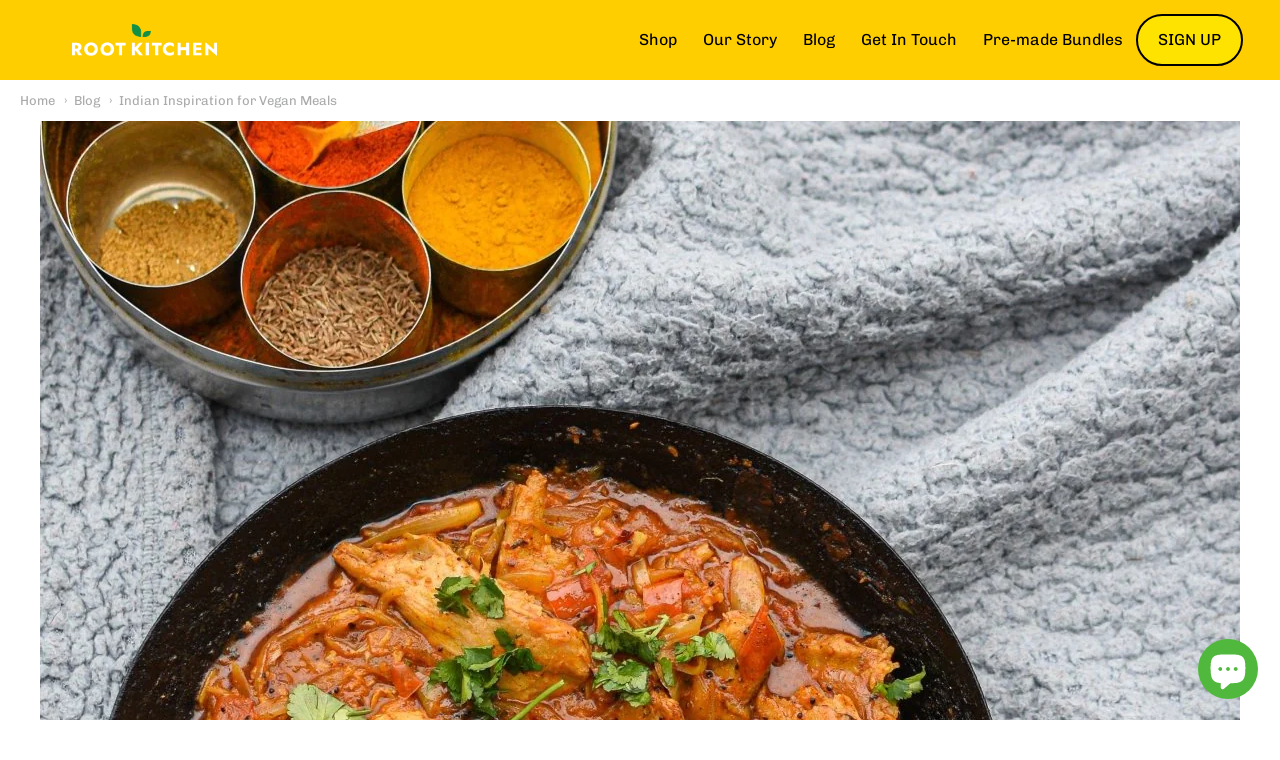

--- FILE ---
content_type: text/css
request_url: https://rootkitchen.uk/cdn/shop/t/21/assets/theme-custom.css?v=5672465212470772541700650101
body_size: 5155
content:
@font-face{font-family:Minion Std;src:url(//rootkitchen.uk/cdn/shop/t/21/assets/MinionStd-Black.eot?v=138527232735043324691689310430);src:url(//rootkitchen.uk/cdn/shop/t/21/assets/MinionStd-Black.eot?v=138527232735043324691689310430&#iefix) format("embedded-opentype"),url(//rootkitchen.uk/cdn/shop/t/21/assets/MinionStd-Black.woff2?v=149365664556101740351689310430) format("woff2"),url(//rootkitchen.uk/cdn/shop/t/21/assets/MinionStd-Black.woff?v=38083500550587065491689310430) format("woff"),url(/cdn/shop/files/MinionStd-Black.ttf) format("truetype");font-weight:900;font-style:normal}@font-face{font-family:Metropolis Extra;src:url(//rootkitchen.uk/cdn/shop/t/21/assets/Metropolis-ExtraBold.eot?v=122438781363283803451689310430);src:url(//rootkitchen.uk/cdn/shop/t/21/assets/Metropolis-ExtraBold.eot?v=122438781363283803451689310430&#iefix) format("embedded-opentype"),url(//rootkitchen.uk/cdn/shop/t/21/assets/Metropolis-ExtraBold.woff2?v=151862592675080213571689310430) format("woff2"),url(//rootkitchen.uk/cdn/shop/t/21/assets/Metropolis-ExtraBold.woff?v=70691876984607139941689310430) format("woff"),url(/cdn/shop/files/Metropolis-ExtraBold.ttf) format("truetype");font-weight:700;font-style:normal}.menu-sidebar-block select{background-repeat:no-repeat!important;background-position:right 12px center!important}.new-menu-wrapper{display:flex;width:100%;justify-content:space-between;flex-wrap:wrap}.menu-sidebar{width:calc(25% - 20px);height:fit-content}.new-menu-wrapper .menu-products-list{width:calc(75% - 20px)}.menu-products-list .collection-product .title{font-size:20px;font-weight:600;min-height:60px;font-family:TrashHand;display:flex;align-items:flex-start;justify-content:center;text-align:center}.new-menu-wrapper .collection-product .product-details{padding:.8333333333rem}.box-subtotal h3{margin-top:0;font-family:TrashHand;font-weight:600;font-size:30px}.meal-content{display:flex;align-items:center;justify-content:space-between}.new-menu-wrapper .ingredients,.collection-products .ingredients{min-height:150px}.new-menu-wrapper .ingredients ul,.collection-products .ingredients ul,.template-product .ingredients ul{padding:0}.template-blog .ingredients ul li,.new-menu-wrapper .ingredients ul li,.collection-products .ingredients ul li,.template-product .ingredients ul li{display:flex;font-size:14px;margin-bottom:8px;margin-right:0;list-style:none;max-width:100%}.template-blog .ingredients ul li p,.new-menu-wrapper .ingredients ul li p,.collection-products .ingredients ul li p,.template-product .ingredients ul li p{margin:0;width:calc(100% - 30px)}.template-blog .ingredients ul li img,.new-menu-wrapper .ingredients ul li img,.collection-products .ingredients ul li img,.template-product .ingredients ul li img{width:20px;height:20px;margin-right:10px}.collection-products .ingredients,.collection-products p.pro-description{text-align:left}.menu-sidebar select{padding:.5rem 2.125rem .5rem .75rem;font-size:14px;position:relative;z-index:9}.menu-sidebar input{font-size:14px;padding:.5rem .75rem}.meal-input-wrapper,.frequency-input-wrapper,.delivery-input-wrapper,.subscription-input-wrapper{display:none}.meal-input-wrapper.show,.frequency-input-wrapper.show,.delivery-input-wrapper.show,.subscription-input-wrapper.show{display:block;margin-bottom:15px;width:80%}.new-menu-wrapper article.item.collection-product{box-shadow:0 4px 4px #00000040}.new-menu-wrapper .menu-products-list .collection-product .product-details p.pro-description{min-height:125px;font-size:14px;line-height:18px;margin-bottom:10px}.new-menu-wrapper .menu-products-list button.add-to-box{background:#fc0!important;color:#000!important;font-size:18px!important;font-family:Grold-Regular;width:100%!important}.box-more-info{text-align:center;margin-top:12px}.new-menu-wrapper .more-info-button{font-family:Grold-Black;font-style:normal;font-size:18px;color:#c1c1c1;letter-spacing:.02em;text-transform:lowercase}#subscription-selector-wrapper .meal-content label span{color:#c1c1c1}#subscription-selector-wrapper .meal-content label span.selected{color:#000}.new-menu-wrapper .image-container,.new-menu-wrapper .title,.new-menu-wrapper .box-more-info a{cursor:pointer}.menu-sidebar .menu-sidebar-block .menu-sidebar-item .meal-content label{font-size:14px;text-transform:uppercase;padding-bottom:0}.menu-sidebar .menu-sidebar-block .menu-sidebar-item .meal-content>a{text-transform:uppercase;font-size:14px;color:#252525}.menu-sidebar .menu-sidebar-block .menu-sidebar-item{padding-bottom:5px}.menu-sidebar .menu-sidebar-block .menu-sidebar-item:last-child{padding-bottom:0}.menu-sidebar .menu-sidebar-block:after{content:"";position:absolute;right:40px;height:100%;width:1px;background-color:#000;top:0}.menu-sidebar .menu-sidebar-block{position:relative}.popup-overlay{position:fixed;width:100%;height:100%;top:0;left:0;background:#000c;z-index:999;overflow-y:auto;display:none}.popup-main-content img{display:block;width:100%}.popup-body{width:90%;margin:5% auto;position:relative;padding:20px;box-sizing:border-box;background:#fff}.pop-close{position:absolute;top:-1px;right:-1px;cursor:pointer;background:#000;color:#fff;padding:3px 12px}.image_size{cursor:pointer;text-decoration:underline}.popup-overlay .popup-body .ingredients ul li{list-style:none;display:flex}.popup-overlay .popup-body .ingredients ul li p{margin-bottom:0}.popup-overlay .popup-body .ingredients ul li img{width:32px;height:32px;margin-right:10px}.popup-overlay .popup-body .product-accordion-wrap .accordion-box{margin-bottom:10px}#close{background:transparent;border:none;text-align:right;font-size:45px;position:absolute;top:-10px;right:0;z-index:9}.product-scroll-block{margin-top:30px;text-align:center}.product-scroll-block .product-scoller{max-width:180px;height:45px;border-radius:40px;border:2px solid #ffcc00;margin:0 auto;position:relative}.product-scroll-block .product-scoller .progress-div{position:absolute;left:0;top:0;height:100%;background-color:#fc0;content:"";border-radius:40px}.product-scroll-block .product-scoller span.product-value-number{height:60px;width:60px;border-radius:50%;border:2px solid #ffffff;color:#fff;z-index:99;position:absolute;top:50%;left:0;transform:translate(-50%,-50%);display:flex;align-items:center;justify-content:center;background-color:#fc0}.product-scroll-block p,.mobile-sticky p{margin-bottom:10px;font-weight:600;text-align:center}.quantity-selector-block{margin-bottom:15px;display:none}.quantity-selector-block .Quantity_box{display:-webkit-flex;display:-ms-flexbox;display:flex;-webkit-flex-wrap:wrap;-ms-flex-wrap:wrap;flex-wrap:wrap;-webkit-flex-direction:row;-ms-flex-direction:row;flex-direction:row;-webkit-justify-content:flex-start;-ms-flex-pack:flex-start;justify-content:flex-start;align-items:center}.quantity-selector-block .Quantity_box span.qtyUpdate{width:55px;display:flex;align-items:center;justify-content:center;background-color:#fc0;color:#fff;height:60px;border-radius:5px;font-size:30px;cursor:pointer}.quantity-selector-block .Quantity_box input{width:calc(100% - 110px);height:60px;border:none;text-align:center}.quantity-selector-block input[type=number]::-webkit-inner-spin-button,.quantity-selector-block input[type=number]::-webkit-outer-spin-button{appearance:none;-moz-appearance:none;-webkit-appearance:none}#cart-total{font-size:20px;font-weight:400;margin-left:12px}.cart-block{margin-top:15px;text-align:center;display:none}#cart{background:#e63e52;border-color:#e63e52;cursor:pointer}.clear-cart-block{margin-top:15px;text-align:center;display:none}.clear-cart-block p{margin-bottom:10px}.qtyplus.disabled{pointer-events:none;opacity:.7}.cooking-box{display:-webkit-box;display:-webkit-flex;display:-ms-flexbox;display:flex;margin-bottom:20px}.cooking-box .book-content.microwave{margin-right:25px}.cooking-box .book-content img{width:50px}.cooking-box .book-content p{margin-bottom:0;text-align:center}.badges-block-section{width:70px;height:70px;position:absolute;z-index:9;top:10px;left:10px;display:flex;align-items:center;justify-content:center;background-color:#fffd01;border-radius:50%;transform:rotate(325deg);font-size:14px}.discount-text{font-family:Grold-Regular;font-size:24px;background:url(/cdn/shop/files/bg-texture.png);background-repeat:no-repeat;background-size:100% 100%;width:fit-content;background-position:center center;margin-left:auto}.mobile-sticky{display:none;width:100%;position:fixed;bottom:0;left:0;right:0;z-index:99999999;background:#fff;padding:15px;box-shadow:0 -6px 4px #0000001a}.template-page.bundle .collection-details .collection-title,.template-page.bundle .collection-details .collection-item-count,.template-page.bundle .collection-details .collection-meal-buttons{margin-bottom:12px}.collection-meal-buttons .meal-btn{border:none;background:#000;color:#fff;font-size:18px;padding:10px 12px;font-weight:600;letter-spacing:.04em;border-radius:4px}.bundle-title-wrap .title{font-weight:600;margin-bottom:0;display:flex;align-items:center;justify-content:center;font-family:DK-Magical-Brush-Regular!important}.bundle-collection_description{min-height:150px}.collection-products article.item.collection-product{text-align:center}.template-product .actions{max-width:400px}.template-product .actions .add-to-box{width:100%;text-transform:uppercase;font-weight:700;letter-spacing:.04em;height:56px;padding:12.9px 28px;font-size:18px;border-radius:4px;background-color:#000;border-color:#000;color:#fff}.template-product .actions .add-to-box:hover{background-color:#20926d;border-color:#20926d;color:#fff}.template-product .actions .add-to-box[disabled],.template-product .box-buy-button .box-button[disabled],.template-product .box-buy-button .box-button[disabled]:hover,.template-product .box-buy-button .box-button[disabled]:focus,.template-product .box-buy-button .box-button[disabled]:active,#shopify-section-sidebar .actions .add-to-box[disabled]{color:#00000040!important;background:#f5f5f5!important;border-color:#d9d9d9!important;text-shadow:none!important;box-shadow:none!important;cursor:not-allowed!important}.template-product .box-buy-button{height:56px;width:85%;display:none}.template-product .actions.in-cart .box-buy-button{display:block}.template-product .box-buy-button .box-buy-button-content{height:100%;display:-webkit-box;display:-webkit-flex;display:-ms-flexbox;display:flex;border-radius:4px;border:2px solid #111111;background-color:#fff}.template-product .box-buy-button .box-button,.template-product .box-buy-button .box-button:focus{line-height:52px;-webkit-flex:1 0 0px;-ms-flex:1 0 0px;flex:1 0 0px;background-color:#fff;line-height:0;border:none;font-size:24px;font-weight:700;height:auto;padding-top:0;padding-bottom:0;vertical-align:middle;border-radius:inherit}.template-product .box-buy-button .box-button:hover{color:#20926d}.template-product .box-buy-button .box-button span{vertical-align:middle;display:inline-block}.template-product .box-buy-button .box-button:first-of-type{border-top-right-radius:0;border-bottom-right-radius:0}.template-product .box-buy-button .box-button:last-of-type{border-top-left-radius:0;border-bottom-left-radius:0}.template-product .box-buy-button .prod-box-quantity{width:150px;text-align:center;font-size:20px;font-weight:700;line-height:56px;border-left:2px solid #111111;border-right:2px solid #111111}.template-cart .product-title p.text-color{color:#1e0803}.template-cart .checkout,.template-cart .custom_r_chekout{width:100%}.highlight-text{background:#000;color:#fee300;padding:0 2px}div[data-section-type=banner]{position:relative}div[data-section-type=banner] .banner-content{position:absolute;top:50%;left:80px;width:50%;transform:translateY(-50%)}div[data-section-type=banner] .banner-heading h2{font-size:84px;line-height:72px;margin-top:40px}div[data-section-type=banner] .banner-badge{width:fit-content;background:#fee300;padding:10px 15px;-webkit-box-shadow:8px 8px 0px 0px rgb(0 0 0 / 75%);-moz-box-shadow:8px 8px 0px 0px rgba(0,0,0,.75);box-shadow:8px 8px #0006}div[data-section-type=banner] .banner-badge p{margin:0;font-size:32px;font-weight:700}div[data-section-type=banner] .banner-button a.button,div[data-section-type=icon-with-text] .section-footer a.button,div[data-section-type=how-it-works] .section-footer a.button{color:#000;background:#fee300;border:none;border-radius:35px;font-size:35px;font-weight:700;font-family:DK-Magical-Brush-Regular;padding:10px 40px}div[data-section-type=icon-with-text] .section-header,div[data-section-type=how-it-works] .section-header{text-align:center;margin-bottom:60px}div[data-section-type=icon-with-text] .section-header .subheading,div[data-section-type=icon-with-text] .section-header .subtext{font-weight:700;font-size:25px;margin-bottom:10px}div[data-section-type=icon-with-text] .section-header .heading,div[data-section-type=how-it-works] .section-header .heading{font-weight:700;font-size:40px;margin-bottom:10px}div[data-section-type=icon-with-text] *{font-family:Metropolis Extra;font-weight:700}div[data-section-type=icon-with-text] .section-header .heading{font-size:80px;text-shadow:5px 5px 0px #ffe300;line-height:1}div[data-section-type=how-it-works] .section-header .section-content{max-width:480px;margin:20px auto 0}div[data-section-type=icon-with-text] .section-blocks{display:flex;align-items:flex-start;justify-content:center;column-gap:25px;margin-top:40px}div[data-section-type=icon-with-text] .section-footer,div[data-section-type=how-it-works] .section-footer{margin-top:40px;text-align:center}div[data-section-type=icon-with-text] .block-item{width:calc(16.66% - 10px)}div[data-section-type=icon-with-text] .icon-image-wrapper{height:180px;background:#fee300;margin:0 auto;display:flex;align-items:center;justify-content:center}div[data-section-type=icon-with-text] .icon-image{width:65px}div[data-section-type=icon-with-text] .icon-content{text-align:center;font-weight:700;margin-top:10px;font-size:16px;line-height:17px}div[data-section-type=icon-with-text] .truspilot-rating-badge{display:flex;align-items:center;justify-content:center;margin:60px 0 50px}div[data-section-type=icon-with-text] .truspilot-rating-badge .tp-logo{width:170px;margin-right:10px}div[data-section-type=icon-with-text] .truspilot-rating-badge .tp-stars{display:flex;align-items:center;justify-content:center}div[data-section-type=icon-with-text] .truspilot-rating-badge .tp-star{width:30px;margin-top:5px}div[data-section-type=icon-with-text] .truspilot-rating-badge .tp-star:not(:last-child){margin-right:5px}div[data-section-type=icon-with-text] .truspilot-rating-badge .tp-rating-text{margin-left:8px}div[data-section-type=icon-with-text] .truspilot-rating-badge .tp-rating-text p{margin:0;font-size:28px}div[data-section-type=how-it-works] .hiw-items-wrapper{display:flex;text-align:center;align-items:center;justify-content:space-between}.hiw-item{width:calc(33.33% - 30px);background-color:#fff;border:4px solid #78b546;border-radius:55px;padding:20px}.hiw-item .hiw-image-wrapper{margin-bottom:20px}.hiw-item .hiw-image-wrapper .image-container{max-width:inherit!important;width:140px}.hiw-item .hiw-image-wrapper .image-container .image-container-position{padding-top:0!important;height:170px}.hiw-item .hiw-image-wrapper .image-container .image-container-position img{object-fit:cover!important}.hiw-item .hiw-item-content p{margin-bottom:0;font-size:16px}.hiw-item .hiw-item-content p:first-child{font-size:30px;margin-bottom:10px}.testimonials-item{background-color:#ffe300}.testimonials-item .image-with-text-section-inner-text{padding:20px}.testimonials-item .image-with-text-section-inner-text .image-with-text-section-inner-text-text{font-family:Minion Std;font-size:30px}.newsletter-content h2.newsletter-heading.lhxt{font-size:62px;margin-bottom:20px}.newsletter-content p{margin-bottom:0;font-family:DK-Magical-Brush-Regular;font-size:22px}.newsletter-content .column-narrow{padding:40px 0!important}.newsletter-content .contact-form .newsletter-form.table{max-width:500px;margin:0 auto;border:3px solid #000000;border-radius:30px;padding:5px}.newsletter-content .contact-form .newsletter-form.table input[type=email]{border:none;background-color:transparent;font-family:DK-Magical-Brush-Regular;color:#000}.newsletter-content .contact-form .newsletter-form.table input[type=email]::placeholder{font-family:DK-Magical-Brush-Regular;color:#000}.newsletter-content .contact-form .newsletter-form.table .cell button{background-color:#ffe300;border-radius:30px!important;border:none;font-family:DK-Magical-Brush-Regular;color:#000}.newsletter-content{padding:20px 0}div#app-upper-header .shop-identity-tagline{width:20%;min-width:20%!important}div#app-upper-header .account-session-links{width:80%;min-width:80%;display:flex;justify-content:flex-end}#app-header #app-upper-header.logo-center .account-session-links .header-main-navigation-section div#app-lower-header{position:inherit;top:inherit;z-index:99}#app-header #app-upper-header.logo-center .account-session-links .header-main-navigation-section div#app-lower-header nav.menu>ul{display:flex;justify-content:flex-end}#app-header #app-upper-header .account-session-links .header-main-navigation-section{width:calc(100% - 100px)}div#app-upper-header .account-session-links .header-icon-section{min-width:100px;display:flex;align-items:center}.header-button-block a{background-color:#fee200;padding:12px 20px;border:2px solid #000000;border-radius:40px;text-transform:uppercase;color:#000!important}.gallery-items-wrapper .gallery-item .image-container{margin:10px}.section-spacing{padding:60px 0}#shopify-section-box-builder-section p{margin:0;font-family:Grold-Regular}div[data-section-type=box-builder-banner]{position:relative;font-family:Grold-Regular}div[data-section-type=box-builder-banner] .image-container .image-container-position img{object-position:bottom center}div[data-section-type=box-builder-banner] .image-container .image-container-position:after{content:"";display:block;position:absolute;top:0;left:0;bottom:0;right:0;height:100%;width:100%;background:#0006;font-family:Grold-Regular}div[data-section-type=box-builder-banner] .banner-content{position:absolute;top:50%;left:50%;transform:translate(-50%,-50%);width:100%;text-align:center;font-family:Grold-Regular}#shopify-section-box-builder-section .block-header .heading{font-size:50px;letter-spacing:2px;line-height:2.5;font-family:Grold-Regular}#shopify-section-box-builder-section .block-header .subheading{font-size:30px;letter-spacing:2px;line-height:2.5;font-family:Grold-Regular}div[data-section-type=box-builder-section] div#subscription-block-wrapper{margin-top:50px;background-color:#fff;font-family:Grold-Regular}div[data-section-type=box-builder-section] .subscription-blocks{display:flex;align-items:center;justify-content:space-evenly;font-family:Grold-Regular}div[data-section-type=box-builder-section] .subscription-blocks .subscription-item{max-width:500px;width:calc(50% - 20px);border-radius:1px;border:2px solid #000000;padding:30px 15px;z-index:99;background-color:#fff;font-family:Grold-Regular}div[data-section-type=box-builder-section] .subscription-blocks .subscription-item.selected{border:2px solid #ffcc00;position:relative}div[data-section-type=box-builder-section] .subscription-blocks .subscription-item.selected:after{content:"";width:0;height:0;border-left:45px solid transparent;border-right:45px solid transparent;border-top:45px solid #ffcc00;position:absolute;bottom:-45px;left:50%;right:auto;transform:translate(-50%);font-family:Grold-Regular}div[data-section-type=box-builder-section] .block-header{font-family:Grold-Regular;text-align:center;margin:30px 0}div[data-section-type=box-builder-section] .block-header .subheading,div[data-section-type=box-builder-section] .block-header .heading{font-family:Grold-Regular;margin:0}div[data-section-type=box-builder-section] .subscription-header,div[data-section-type=box-builder-section] .onetime-header{font-family:Grold-Regular;display:flex;flex-direction:column;align-items:center;justify-content:center;max-width:400px;width:100%;margin:0 auto;padding:30px 0 10px;border-radius:1px}div[data-section-type=box-builder-section] .subscription-item.selected .subscription-header,div[data-section-type=box-builder-section] .subscription-item.selected .onetime-header{background-color:#fc0;font-family:Grold-Regular}div[data-section-type=box-builder-section] .subscription-header p.h2,div[data-section-type=box-builder-section] .onetime-header p.h2{font-family:Grold-Regular;font-size:52px;letter-spacing:2px;line-height:2}div[data-section-type=box-builder-section] .subscription-content,div[data-section-type=box-builder-section] .onetime-content{font-size:18px;font-family:Grold-Regular;letter-spacing:1px;line-height:1.5;text-align:center;margin:30px 0}div[data-section-type=box-builder-section] .subscription-footer,div[data-section-type=box-builder-section] .onetime-footer{display:flex;justify-content:center;align-items:center}div[data-section-type=box-builder-section] .subscription-footer .delivery-block-label,div[data-section-type=box-builder-section] .onetime-footer .delivery-block-label{border-radius:10px;border:2px solid #000000;font-size:32px;font-family:Grold-Regular;letter-spacing:1px;display:flex;align-items:center;justify-content:center;padding:15px 32px}div[data-section-type=box-builder-section] .subscription-footer input[type=radio]:checked+label,div[data-section-type=box-builder-section] .onetime-footer input[type=radio]:checked+label{border:2px solid #ffcc00;background-color:#fc0}div[data-section-type=box-builder-section] .subscription-footer svg,div[data-section-type=box-builder-section] .onetime-footer svg{display:none;width:24px;height:24px;margin-left:10px}div[data-section-type=box-builder-section] .icon-image{width:65px}div[data-section-type=box-builder-section] .new-menu-wrapper{display:flex;width:100%;justify-content:space-between;flex-wrap:wrap;margin-top:30px}div[data-section-type=box-builder-section] .frequencies,div[data-section-type=box-builder-section] .meals-count_wrapper{font-family:Grold-Regular;display:flex;justify-content:space-evenly;flex-wrap:wrap}div[data-section-type=box-builder-section] .new-menu-wrapper .menu-products-list{width:100%;font-family:Grold-Regular}#shopify-section-box-builder-section input[type=radio]{display:none}#frequency-block-wrapper .frequency-item{width:15%}div[data-section-type=box-builder-section] div#frequency-block-wrapper{margin-top:25px;background-color:#fc0;font-family:Grold-Regular}#frequency-block-wrapper .frequency-item.disabled label{color:#b3b3b3;border:3px solid #b3b3b3}#frequency-block-wrapper .frequency-item label{font-family:Grold-Regular;display:flex;flex-direction:column;align-items:center;justify-content:center;width:100%;height:170px;border-radius:1px;border:3px solid #000000}#frequency-block-wrapper .frequency-item input[type=radio]:checked+label,#meals_count-block-wrapper .meals-count_item input[type=radio]:checked+label{background-color:#fff;border:1px solid #ffcc00}#frequency-block-wrapper .frequency-item span{font-family:Grold-Black;font-size:24px;letter-spacing:1px;line-height:2;color:#000;text-align:center;text-transform:uppercase}#frequency-block-wrapper .frequency-item.disabled span{color:#b3b3b3}#frequency-block-wrapper .frequency-item span.frequency{padding:5px 25px;border-radius:20px;background-color:#228b22;font-size:28px;color:#fff;display:flex;align-items:center;justify-content:center;font-family:inherit}#frequency-block-wrapper .frequency-item.disabled span.frequency{background-color:#b3b3b3}#meals_count-block-wrapper .meals-count_wrapper .meals-count_item{width:calc(20% - 50px);z-index:9}#meals_count-block-wrapper .meals-count_wrapper .meal-count-label{width:165px;background-color:#fc0;height:145px;display:flex;flex-direction:column;align-items:center;justify-content:center;border:2px solid #000;border-radius:1%;font-family:Grold-Regular;margin:0 auto}#meals_count-block-wrapper .meals-count_item.disabled .meal-count-label{border:2px solid #b3b3b3}#meals_count-block-wrapper .meals-count_wrapper .meal-count-number{font-size:60px;margin-bottom:10px;line-height:50px}#meals_count-block-wrapper .meals-count_wrapper .meal-count-content{font-size:20px;line-height:1;text-align:center}#meals_count-block-wrapper .meals-count_item.disabled .meal-count-number,#meals_count-block-wrapper .meals-count_item.disabled .meal-count-content{color:#b3b3b3}#meals_count-block-wrapper .meals-count_item.selected{border-radius:10px;width:195px;border:4px solid #ffcc00;padding:15px 10px}#meals_count-block-wrapper .meals-count_item.selected .box-price{display:flex;flex-direction:column;justify-content:center}#meals_count-block-wrapper .box-price{display:none;text-align:center}#meals_count-block-wrapper .meals-count_item.selected .box-price span.onetime-price,#meals_count-block-wrapper .meals-count_item.selected .box-price span.subscription-price{display:none}#meals_count-block-wrapper .meals-count_item.selected .box-price.onetime span.onetime-price,#meals_count-block-wrapper .meals-count_item.selected .box-price.subscription span.subscription-price{display:flex;align-items:center;justify-content:center;flex-direction:column}#meals_count-block-wrapper .box-price .box-price-text{font-size:20px}#meals_count-block-wrapper .meals-count_item.selected .box-price span.onetime-price span.onetime-off-price{font-size:35px;font-weight:500}#meals_count-block-wrapper .box-price .onetime-price,#meals_count-block-wrapper .box-price .subscription-price{display:block;font-size:45px;background:url(/cdn/shop/files/bg-texture.png);background-repeat:no-repeat;background-size:100% 70%;background-position:center 5px}#meals_count-block-wrapper .box-price span.renewal-price{font-size:12px;text-transform:uppercase;letter-spacing:-.2px}.trustpilot-badge-rating{width:180px;margin-top:30px}.newsletter-icon{width:100px;margin:0 auto}.__ck_pop-smart-bar-container .__ck_pop-smart{padding:0!important}.__ck_pop-smart-bar-container .__ck_pop-smart p{font-size:16px!important}.eapps-instagram-feed-container .eapps-instagram-feed-title-container{display:none}div[data-section-type=rich-text] h2{margin:0}div[data-section-type=rich-text] .richtext-icon{width:40px;margin:0 auto}div[data-section-type=rich-text] a{background:#ffe300;font-family:Grold-Black;color:#000}div#trustpilot-widget-trustbox-0-wrapper{display:none}.banner-image .image-container .image-container-position{padding:0!important;min-height:450px}div[data-section-type=box-builder-banner] .banner-content .banner-heading{position:relative}div[data-section-type=box-builder-banner] .banner-content .banner-heading h2{z-index:9;position:relative;font-size:40px}div[data-section-type=box-builder-banner] .banner-content .banner-heading:after{background-image:url(/cdn/shop/files/bg-texture.png);background-repeat:no-repeat;background-size:450px;background-position:center;content:"";width:450px;height:100px;position:absolute;top:50%;left:50%;transform:translate(-50%,-50%)}div[data-section-type=box-builder-section] .builder-box-item{padding:60px 0;margin:40px 0;border-top:1px solid #C6C6C6;position:relative}div[data-section-type=box-builder-section] .builder-box-item:after{background-repeat:no-repeat;background-size:450px;background-position:center;content:"";width:450px;height:100px;position:absolute}div[data-section-type=box-builder-section] .builder-box-item:before{background-repeat:no-repeat;position:absolute;content:""}div[data-section-type=box-builder-section] .builder-box-item.subscription-block-wrapper:after{background-image:url(/cdn/shop/files/Group_8.png?v=1678300904);top:0;right:15%;width:258px;height:312px;background-size:300px}div[data-section-type=box-builder-section] .builder-box-item.subscription-block-wrapper:before{background-image:url(/cdn/shop/files/bee-hive.svg?v=1669442521);left:2%;bottom:0%;width:457px;height:432px;background-size:457px}div[data-section-type=box-builder-section] .builder-box-item.frequency-block-wrapper:after{background-image:url(/cdn/shop/files/time_1.png?v=1678300904);top:35px;right:73%;width:350px;height:360px;background-size:110px}div[data-section-type=box-builder-section] .builder-box-item.meals_count-block-wrapper:after{background-image:url(/cdn/shop/files/box_1.png?v=1678300904);bottom:37px;left:77%;width:380px;height:460px;background-size:70px}.template-index .hiw-item .hiw-image-wrapper .image-container .image-container-position img{object-fit:contain!important}.box-builder .product-scroll-block .product-scoller{border:2px solid #ffcc00}.box-builder .product-scroll-block .product-scoller .progress-div,.box-builder .product-scroll-block .product-scoller span.product-value-number{background-color:#fc0}#app-header #app-upper-header .menu-icon-search-form{position:absolute;right:10px}#app-header #app-upper-header .menu-icon-search-form .menu{color:#000}.box-builder #app-header{position:relative}.box-builder #app-header #app-upper-header{padding-top:0;position:absolute;top:0;left:0;z-index:9;width:100%;background:transparent}.box-builder #app-header #app-lower-header{background:transparent}.box-builder #app-header #app-lower-header .menu a.level-1-link{color:#fff}.sticky-buttons-group{display:flex;width:100%;align-items:center;justify-content:center;font-family:Grold-Regular}.sticky-buttons-group .cart-block{margin-left:10px}.template-page #app-header #app-upper-header .menu-icon-search-form .menu{color:#fff}@media screen and (min-width: 768px){.menu-sidebar{height:fit-content;position:sticky;top:70px}}@media screen and (max-width: 1024px){.new-menu-wrapper .menu-products-list article.item.collection-product{width:calc(50% - 10px);margin:10px 0}.new-menu-wrapper .menu-products-list .small-item-grid-1{display:flex;flex-wrap:wrap;justify-content:space-between}}@media screen and (max-width: 768px){div[data-section-type=box-builder-section] .subscription-header p.h2,div[data-section-type=box-builder-section] .onetime-header p.h2{font-size:35px;font-family:Grold-Regular}div[data-section-type=box-builder-section] .subscription-content,div[data-section-type=box-builder-section] .onetime-content{font-family:Grold-Regular;font-size:18px;margin:20px 0}#shopify-section-box-builder-section .block-header .heading{font-family:Grold-Regular;font-size:40px;letter-spacing:2px;line-height:1.5}#meals_count-block-wrapper .meals-count_wrapper .meals-count_item{width:calc(33% - 20px);margin:10px 0}.popup-body{width:95%}.menu-sidebar{width:100%;margin-bottom:40px}.new-menu-wrapper .menu-products-list{width:100%}.menu-products-list .collection-product .title,.new-menu-wrapper .ingredients,.new-menu-wrapper .menu-products-list .collection-product .product-details p.pro-description{min-height:inherit}.new-menu-wrapper .menu-products-list .collection-product .product-details p.pro-description{margin-bottom:20px}.mobile-sticky{text-align:center}.mobile-sticky p{font-size:14px}.mobile-sticky .product-scroll-block{margin-top:0;width:100%}.mobile-sticky .product-scroll-block .product-scoller{height:30px;font-size:14px}.mobile-sticky .product-scroll-block .product-scoller span.product-value-number{height:40px;width:40px}.mobile-sticky .cart-block{width:100%;margin-top:0}#frequency-block-wrapper .frequency-item{width:calc(33.33% - 20px);margin:10px}div[data-section-type=box-builder-banner] .banner-content .banner-heading h2{font-size:30px;font-family:Grold-Regular}div[data-section-type=box-builder-banner] .banner-content .banner-heading:after{font-family:Grold-Regular;background-size:300px;width:300px;height:70px}div[data-section-type=how-it-works] .hiw-items-wrapper{flex-wrap:wrap}.hiw-item{width:calc(100% - 75px);margin:20px auto}[data-section-type=gallery-carousel]{display:none}div[data-section-type=banner] .banner-content{position:relative;top:-30px;left:0;transform:none;width:100%}div[data-section-type=icon-with-text] .section-blocks{flex-wrap:wrap}div[data-section-type=icon-with-text] .block-item{width:calc(33.3% - 20px)}div[data-section-type=how-it-works]{position:relative}div[data-section-type=how-it-works]:after{position:absolute;top:-75px;height:450px;content:"";width:100%;background-color:#ffe300;clip-path:polygon(0 0,100% 12%,100% 88%,0% 100%)}div[data-section-type=how-it-works] .section-header{position:relative;z-index:9;margin-bottom:20px}div[data-section-type=how-it-works] .hiw-items-wrapper{z-index:99;position:relative}.testimonials-wrapper .testimonials-item .image-with-text-section-inner-text{padding:20px!important}.testimonials-item .image-with-text-section-inner-text .image-with-text-section-inner-text-text{font-family:Minion Std;font-size:20px}div[data-section-type=box-builder-section] .builder-box-item.subscription-block-wrapper:after{width:180px;height:225px;background-size:180px}div[data-section-type=box-builder-section] .builder-box-item.subscription-block-wrapper:before{width:340px;height:325px;background-size:340px}div[data-section-type=box-builder-section] .builder-box-item.frequency-block-wrapper:after{width:250px;height:256px;background-size:250px}div[data-section-type=box-builder-section] .builder-box-item.meals_count-block-wrapper:after{width:280px;height:345px;background-size:280px}iframe#dummy-chat-button-iframe{bottom:70px!important;right:0!important}.clear-cart-block{margin-top:0}.box-builder .mobile-sticky .cart-block{width:auto}}@media screen and (max-width: 575px){#meals_count-block-wrapper .box-price .onetime-price,#meals_count-block-wrapper .box-price .subscription-price{font-size:30px}#meals_count-block-wrapper .meals-count_wrapper .meal-count-number{font-size:50px}#meals_count-block-wrapper .meals-count_wrapper .meal-count-content{font-size:16px}#meals_count-block-wrapper .meals-count_wrapper .meal-count-label{width:120px;height:120px}div[data-section-type=box-builder-section] .subscription-blocks{flex-wrap:wrap}div[data-section-type=box-builder-section] .subscription-blocks .subscription-item{width:100%;margin:25px 0}div[data-section-type=icon-with-text] .section-blocks{column-gap:15px}div[data-section-type=icon-with-text] .icon-content{font-size:14px}div[data-section-type=box-builder-section] .subscription-header p.h2,div[data-section-type=box-builder-section] .onetime-header p.h2{font-size:25px}div[data-section-type=box-builder-section] .subscription-content,div[data-section-type=box-builder-section] .onetime-content{font-size:16px}div[data-section-type=box-builder-section] .subscription-footer .delivery-block-label,div[data-section-type=box-builder-section] .onetime-footer .delivery-block-label{font-size:22px}#shopify-section-box-builder-section .block-header .heading{font-family:Grold-Regular;font-size:30px;letter-spacing:2px;line-height:1.2}#shopify-section-box-builder-section .block-header .subheading{font-family:Grold-Regular;font-size:25px;letter-spacing:2px;line-height:2}#frequency-block-wrapper .frequency-item{width:calc(50% - 10px);margin:5px}#meals_count-block-wrapper .meals-count_wrapper .meals-count_item{width:calc(50% - 20px);margin:10px 0}div[data-section-type=box-builder-section] .subscription-blocks .subscription-item{padding:30px 10px}div[data-section-type=banner] .banner-heading h2{font-family:Grold-Regular;font-size:50px;line-height:50px;margin-top:40px;text-align:center}div[data-section-type=banner] .banner-content .banner-button{text-align:center}div[data-section-type=banner] .banner-badge{-webkit-box-shadow:3px 4px #000000;-moz-box-shadow:3px 4px #000000;box-shadow:3px 4px #000;margin:0 auto;border-radius:40px}div[data-section-type=banner] .banner-badge p{margin:0;font-size:25px;font-weight:700}div[data-section-type=icon-with-text] .block-item{width:calc(33.3% - 17px);margin:10px 0}.newsletter-content h2.newsletter-heading.lhxt{font-size:40px}.newsletter-content p{font-size:16px}.hiw-item{width:calc(100% - 40px);margin:20px auto}#shopify-section-1599747005886 .newsletter-content{padding-left:1.5rem;padding-right:1.5rem}div[data-section-type=icon-with-text] .icon-image-wrapper{height:140px}}@media screen and (max-width: 480px){.new-menu-wrapper .menu-products-list article.item.collection-product{width:100%;margin:15px 0}.banner-image .image-container .image-container-position{min-height:300px}div[data-section-type=box-builder-section] .subscription-blocks .subscription-item{width:100%;margin:20px 0}}
/*# sourceMappingURL=/cdn/shop/t/21/assets/theme-custom.css.map?v=5672465212470772541700650101 */


--- FILE ---
content_type: text/css
request_url: https://rootkitchen.uk/cdn/shop/t/21/assets/fonts.css?v=42107506461986416341768303513
body_size: 151
content:
@font-face{font-family:Chivo;font-weight:400;font-style:normal;src:url(//rootkitchen.uk/cdn/fonts/chivo/chivo_n4.059fadbbf52d9f02350103459eb216e4b24c4661.woff2) format("woff2"),url(//rootkitchen.uk/cdn/fonts/chivo/chivo_n4.f2f8fca8b7ff9f510fa7f09ffe5448b3504bccf5.woff) format("woff")}@font-face{font-family:Chivo;font-weight:700;font-style:normal;src:url(//rootkitchen.uk/cdn/fonts/chivo/chivo_n7.4d81c6f06c2ff78ed42169d6ec4aefa6d5cb0ff0.woff2) format("woff2"),url(//rootkitchen.uk/cdn/fonts/chivo/chivo_n7.a0e879417e089c259360eefc0ac3a3c8ea4e2830.woff) format("woff")}@font-face{font-family:Chivo;font-weight:400;font-style:italic;src:url(//rootkitchen.uk/cdn/fonts/chivo/chivo_i4.95e9c0ba514943a715970b2897b31bdfdc9132b8.woff2) format("woff2"),url(//rootkitchen.uk/cdn/fonts/chivo/chivo_i4.31da6515f3970f86ac14321ace1609bd161f315f.woff) format("woff")}@font-face{font-family:Chivo;font-weight:700;font-style:italic;src:url(//rootkitchen.uk/cdn/fonts/chivo/chivo_i7.0e5a75162c3ca7258edd3d59adf64e0fd118a226.woff2) format("woff2"),url(//rootkitchen.uk/cdn/fonts/chivo/chivo_i7.f9fd944b04861b64efaebd9de502668b4b566567.woff) format("woff")}#app-header #app-upper-header .shop-identity-tagline .name{font-family:Chivo,sans-serif;font-size:32px;font-weight:400;font-style:normal}@font-face{font-family:Chivo;font-weight:400;font-style:normal;src:url(//rootkitchen.uk/cdn/fonts/chivo/chivo_n4.059fadbbf52d9f02350103459eb216e4b24c4661.woff2) format("woff2"),url(//rootkitchen.uk/cdn/fonts/chivo/chivo_n4.f2f8fca8b7ff9f510fa7f09ffe5448b3504bccf5.woff) format("woff")}@font-face{font-family:Chivo;font-weight:700;font-style:normal;src:url(//rootkitchen.uk/cdn/fonts/chivo/chivo_n7.4d81c6f06c2ff78ed42169d6ec4aefa6d5cb0ff0.woff2) format("woff2"),url(//rootkitchen.uk/cdn/fonts/chivo/chivo_n7.a0e879417e089c259360eefc0ac3a3c8ea4e2830.woff) format("woff")}@font-face{font-family:Chivo;font-weight:400;font-style:italic;src:url(//rootkitchen.uk/cdn/fonts/chivo/chivo_i4.95e9c0ba514943a715970b2897b31bdfdc9132b8.woff2) format("woff2"),url(//rootkitchen.uk/cdn/fonts/chivo/chivo_i4.31da6515f3970f86ac14321ace1609bd161f315f.woff) format("woff")}@font-face{font-family:Chivo;font-weight:700;font-style:italic;src:url(//rootkitchen.uk/cdn/fonts/chivo/chivo_i7.0e5a75162c3ca7258edd3d59adf64e0fd118a226.woff2) format("woff2"),url(//rootkitchen.uk/cdn/fonts/chivo/chivo_i7.f9fd944b04861b64efaebd9de502668b4b566567.woff) format("woff")}#app-header #app-lower-header .menu{font-family:Chivo,sans-serif;font-size:16px;font-weight:400;font-style:normal}#app-header #app-lower-header .menu ul.level-1 li.level-1 .submenu{font-size:16px}#slide-side-menu .menu{font-family:Chivo,sans-serif}@font-face{font-family:Jost;font-weight:400;font-style:normal;src:url(//rootkitchen.uk/cdn/fonts/jost/jost_n4.d47a1b6347ce4a4c9f437608011273009d91f2b7.woff2) format("woff2"),url(//rootkitchen.uk/cdn/fonts/jost/jost_n4.791c46290e672b3f85c3d1c651ef2efa3819eadd.woff) format("woff")}@font-face{font-family:Jost;font-weight:700;font-style:normal;src:url(//rootkitchen.uk/cdn/fonts/jost/jost_n7.921dc18c13fa0b0c94c5e2517ffe06139c3615a3.woff2) format("woff2"),url(//rootkitchen.uk/cdn/fonts/jost/jost_n7.cbfc16c98c1e195f46c536e775e4e959c5f2f22b.woff) format("woff")}@font-face{font-family:Jost;font-weight:400;font-style:italic;src:url(//rootkitchen.uk/cdn/fonts/jost/jost_i4.b690098389649750ada222b9763d55796c5283a5.woff2) format("woff2"),url(//rootkitchen.uk/cdn/fonts/jost/jost_i4.fd766415a47e50b9e391ae7ec04e2ae25e7e28b0.woff) format("woff")}@font-face{font-family:Jost;font-weight:700;font-style:italic;src:url(//rootkitchen.uk/cdn/fonts/jost/jost_i7.d8201b854e41e19d7ed9b1a31fe4fe71deea6d3f.woff2) format("woff2"),url(//rootkitchen.uk/cdn/fonts/jost/jost_i7.eae515c34e26b6c853efddc3fc0c552e0de63757.woff) format("woff")}h1,h2,h3,h4,h5,h6,.heading{font-family:Jost,sans-serif;font-weight:400;font-style:normal}@font-face{font-family:Chivo;font-weight:400;font-style:normal;src:url(//rootkitchen.uk/cdn/fonts/chivo/chivo_n4.059fadbbf52d9f02350103459eb216e4b24c4661.woff2) format("woff2"),url(//rootkitchen.uk/cdn/fonts/chivo/chivo_n4.f2f8fca8b7ff9f510fa7f09ffe5448b3504bccf5.woff) format("woff")}@font-face{font-family:Chivo;font-weight:700;font-style:normal;src:url(//rootkitchen.uk/cdn/fonts/chivo/chivo_n7.4d81c6f06c2ff78ed42169d6ec4aefa6d5cb0ff0.woff2) format("woff2"),url(//rootkitchen.uk/cdn/fonts/chivo/chivo_n7.a0e879417e089c259360eefc0ac3a3c8ea4e2830.woff) format("woff")}@font-face{font-family:Chivo;font-weight:400;font-style:italic;src:url(//rootkitchen.uk/cdn/fonts/chivo/chivo_i4.95e9c0ba514943a715970b2897b31bdfdc9132b8.woff2) format("woff2"),url(//rootkitchen.uk/cdn/fonts/chivo/chivo_i4.31da6515f3970f86ac14321ace1609bd161f315f.woff) format("woff")}@font-face{font-family:Chivo;font-weight:700;font-style:italic;src:url(//rootkitchen.uk/cdn/fonts/chivo/chivo_i7.0e5a75162c3ca7258edd3d59adf64e0fd118a226.woff2) format("woff2"),url(//rootkitchen.uk/cdn/fonts/chivo/chivo_i7.f9fd944b04861b64efaebd9de502668b4b566567.woff) format("woff")}body,#app-body{font-family:Chivo,sans-serif;font-size:16px;font-weight:400;font-style:normal}#announcement-bar,#top-bar,input[type=email],input[type=number],input[type=password],input[type=search],input[type=tel],input[type=file],input[type=text],input[type=url],input[type=color],input[type=date],input[type=datetime],input[type=datetime-local],input[type=month],input[type=time],input[type=week],select,select[multiple=multiple],textarea{font-family:Chivo,sans-serif;font-weight:400;font-style:normal}
/*# sourceMappingURL=/cdn/shop/t/21/assets/fonts.css.map?v=42107506461986416341768303513 */


--- FILE ---
content_type: text/javascript
request_url: https://rootkitchen.uk/cdn/shop/t/21/assets/theme-custom.js?v=184467281046556043021689310430
body_size: 1902
content:
(function($){$("body").hasClass("box-builder")?(boxBuilderGetCartData(),setBoxBuilderValues()):(getCartData(),setSidebarValues()),$(".menu-sidebar-item a[data-input_wrapper]").click(function(e){e.preventDefault();var input_wrapper=$(this).data("input_wrapper");$("."+input_wrapper+"-input-wrapper").toggleClass("show"),$(this).text()=="Edit"?$(this).text("Save"):$(this).text("Edit")}),$("#meal-selector").change(function(){var value=$(this).val();$("#meal").text(value+" "),$("#total-meals").text(value),localStorage.setItem("meal",value)}),$("#shipping_interval_frequency-menu").change(function(){var value=$(this).val();localStorage.setItem("frequency",value),value==1?value=" Weekly":value=" "+value+" Weeks",$("#frequency").text(value)}),$("#datepicker").change(function(){var value=$(this).val();$("#date").text(" "+value),localStorage.setItem("date",value)}),$("#delivery_type").change(function(){$("#subscription-selector-wrapper .meal-content label span").removeClass("selected");var value=$(this).val();value=="one_off"?($("#onetime").addClass("selected"),$("#meal-text").text("meals in your box"),$("#frequency-selector-wrapper").hide()):($("#subscription").addClass("selected"),$("#meal-text").text("meals per week"),$("#frequency-selector-wrapper").show()),localStorage.setItem("delivery_type",value)}),$(".new-menu-wrapper .image-container, .new-menu-wrapper .title, .new-menu-wrapper .box-more-info a").click(function(e){e.preventDefault();var prodUrl=$(this).data("href");setTimeout(function(){$.ajax({type:"GET",url:prodUrl+"?view=popup",dataType:"html",success:function(response){var data=$.parseJSON(response),template=$("#product-popup-template").html(),templateScript=Handlebars.compile(template),html=templateScript(data,{noEscape:!0});$("#product-popup").html(html),setTimeout(function(){$(document).find(".popup-overlay").fadeIn("slow")},100)},error:function(response){}})},100)}),$(document).on("click","#product-popup #close",function(){$(".popup-overlay").hide()}),$(".section-menu.ad-menu .add-to-box").click(function(){var $btn=$(this),prodId=$(this).data("pro"),meal=$("#meal-selector").val();localStorage.setItem("delivery_type",$("#delivery_type").val()),localStorage.setItem("frequency",$("#shipping_interval_frequency-menu").val()),localStorage.setItem("meal",meal);var prodJson=$.parseJSON($("#"+meal+"-meals-"+prodId).text()),id="",data={};$("#delivery_type").val()=="subscription"?(data.id=prodJson.subscription_Id,data.properties={shipping_interval_unit_type:"Weeks",shipping_interval_frequency:$("#shipping_interval_frequency-menu").val()},data.attributes={"Delivery Date":$("#datepicker").val()}):(data.id=prodJson.id,data.attributes={"Delivery Date":$("#datepicker").val()}),$.ajax({type:"post",url:"/cart/add.js",dataType:"json",data:data,beforeSend:function(){$btn.text("Adding...")},success:function(response){getCartData(),$btn.text("Add To Meals")},error:function(response){console.log(response)}})}),$("#clear-cart").click(function(){$.ajax({type:"post",url:"/cart/clear.js",dataType:"json",success:function(response){getCartData(),boxBuilderGetCartData(),window.location.reload(!1),localStorage.removeItem("meal"),localStorage.removeItem("frequency"),localStorage.removeItem("date"),localStorage.removeItem("delivery_type")},error:function(response){console.log(response)}})});function getCartData(){$.getJSON("/cart.js",function(cart){var meals=parseInt($("#meal-selector").val()),itemCount=cart.item_count,items=cart.items,width=itemCount/meals*100,cartCountHtml='<span class="item-count inline-block text-center">'+itemCount+"</span>";itemCount==meals?($(".add-to-box").attr("disabled","disabled").addClass("disabled"),$(".qtyplus").attr("disabled","disabled").addClass("disabled"),$(".cart-block").show(),$(".mobile-sticky .product-scroll-block").hide()):($(".section-menu.ad-menu .add-to-box").removeAttr("disabled").removeClass("disabled"),$(".qtyplus").removeAttr("disabled").removeClass("disabled"),$(".cart-block").removeAttr("style"),$(".mobile-sticky .product-scroll-block").removeAttr("style")),$("#cart-total").html(Shopify.formatMoney(cart.total_price,"\xA3{{amount}}")),$(".product-value-number").text(itemCount),$(".progress-div").css("width",width+"%"),$(".product-value-number").css("left",width+"%"),itemCount?($.each(items,function(index,item){var prodId=item.product_id;$('div[data-qty_subs_pro="'+prodId+'"], div[data-qty_prod_id="'+prodId+'"]').show(),$('button[data-pro="'+prodId+'"], button[data-subs_pro="'+prodId+'"]').hide(),$('div[data-qty_prod_id="'+prodId+'"] input[name="quantity"], div[data-qty_subs_pro="'+prodId+'"] input[name="quantity"]').val(item.quantity)}),$("#meal-selector").attr("disabled","disabled").addClass("disabled"),$("#shipping_interval_frequency-menu").attr("disabled","disabled").addClass("disabled"),$("#datepicker").attr("disabled","disabled").addClass("disabled"),$("#delivery_type").attr("disabled","disabled").addClass("disabled"),$(".clear-cart-block").show(),$(".account-session-links .cart").append(cartCountHtml),$("#meals-added, #meals-added-mob").text(itemCount),$("#total-meals, #total-meals-mob").text(meals),$(".mobile-sticky").show()):($(".quantity-selector-block").hide(),$(".add-to-box").show(),$(".clear-cart-block").removeAttr("style"),$(".account-session-links .item-count").remove(),$("#meal-selector").removeAttr("disabled").removeClass("disabled"),$("#shipping_interval_frequency-menu").removeAttr("disabled").removeClass("disabled"),$("#datepicker").removeAttr("disabled").removeClass("disabled"),$("#delivery_type").removeAttr("disabled").removeClass("disabled"),$("#meals-added, #meals-added-mob").text(itemCount),$("#total-meals, #total-meals-mob").text(meals),$(".mobile-sticky").hide())})}function setSidebarValues(){var meal=localStorage.getItem("meal"),frequency=localStorage.getItem("frequency"),date=localStorage.getItem("date"),delivery_type=localStorage.getItem("delivery_type");meal!=null&&($("#meal-selector").val(meal),$("#meal").text(meal+" ")),frequency!=null&&($("#shipping_interval_frequency-menu").val(frequency),frequency==1?frequency=" Weekly":frequency=" "+frequency+" Weeks",$("#frequency").text(frequency)),date!=null&&($("#datepicker").val(date),$("#date").text(" "+date)),delivery_type!=null&&($("#delivery_type").val(delivery_type),delivery_type=="one_off"?($("#onetime").addClass("selected"),$("#subscription").removeClass("selected"),$("#meal-text").text("meals in your box"),$("#frequency-selector-wrapper").hide()):($("#subscription").addClass("selected"),$("#meal-text").text("meals per week"),$("#frequency-selector-wrapper").show()))}$(".section-menu.ad-menu .qtyUpdate").click(function(){var productId=$(this).parents(".quantity-selector-block").data("qty_prod_id"),value=parseInt($("#Quantity-"+productId).val()),meal=$("#meal-selector").val(),prodJson=$.parseJSON($("#"+meal+"-meals-"+productId).text()),id="",data={};$(this).hasClass("qtyplus")&&(value=value+1,$("#delivery_type").val()=="subscription"?(data.id=prodJson.subscription_Id,data.properties={shipping_interval_unit_type:"Weeks",shipping_interval_frequency:$("#shipping_interval_frequency-menu").val()}):data.id=prodJson.id,$.ajax({type:"post",url:"/cart/add.js",dataType:"json",data:data,success:function(response){getCartData()},error:function(response){console.log(response)}})),$(this).hasClass("qtyminus")&&(value=value-1,$("#delivery_type").val()=="subscription"?(data.id=prodJson.subscription_Id,data.quantity=value):(data.id=prodJson.id,data.quantity=value),$.ajax({type:"post",url:"/cart/change.js",dataType:"json",data:data,success:function(response){getCartData()},error:function(response){console.log(response)}})),value==0&&($(this).parents(".quantity-selector-block").hide(),$('button[data-pro="'+productId+'"]').show(),value=1),$("#Quantity-"+productId).val(value)}),$(document).on("click",".accordion-trigger",function(){$(this).siblings(".accordion-trigger").removeClass("active"),$(this).siblings(".accordion-content").slideUp(),$(this).hasClass("active")?$(this).removeClass("active"):($(this).addClass("active"),$(this).next(".accordion-content").slideDown())}),$(".gallery-items-wrapper").slick({infinite:!0,slidesToShow:4,slidesToScroll:1}),$(".testimonials-wrapper").slick({infinite:!0,slidesToShow:1,slidesToScroll:1}),$('#subscription-block-wrapper input[name="delivery_type"]').change(function(){$(".subscription-item").removeClass("selected"),$(".delivery-block-label span").text("SELECT"),$(".delivery-block-label svg").hide(),$(this).parents(".subscription-item").addClass("selected"),$(this).next().find("span").text("SELECTED"),$(this).next().find("svg").show(),$(this).val()=="one_off"?($("#frequency-block-wrapper").hide(),$("#frequency-block-wrapper .frequency-item").addClass("disabled").removeClass("selected"),$('#frequency-block-wrapper .frequency-item input[type="radio"]').attr("disabled","disabled").prop("checked",!1),$("#meals_count-block-wrapper .meals-count_item").removeClass("disabled"),$('#meals_count-block-wrapper .meals-count_item input[type="radio"]').removeAttr("disabled","disabled"),$(".box-price").addClass("onetime").removeClass("subscription")):($("#frequency-block-wrapper").show(),$("#frequency-block-wrapper .frequency-item").removeClass("disabled"),$('#frequency-block-wrapper .frequency-item input[type="radio"]').removeAttr("disabled","disabled"),$("#meals_count-block-wrapper .meals-count_item").addClass("disabled").removeClass("selected"),$('#meals_count-block-wrapper .meals-count_item input[type="radio"]').attr("disabled","disabled").prop("checked",!1),$(".box-price").addClass("subscription").removeClass("onetime")),$("#meals_menu-block-wrapper .add-to-box").addClass("disabled"),$("#meals_menu-block-wrapper .add-to-box").attr("disabled","disabled"),localStorage.setItem("delivery_type",$(this).val())}),$('#frequency-block-wrapper .frequency-item input[type="radio"]').change(function(){$("#meals_count-block-wrapper .meals-count_item").removeClass("disabled"),$('#meals_count-block-wrapper .meals-count_item input[type="radio"]').removeAttr("disabled","disabled"),localStorage.setItem("frequency",$(this).val())}),$('#meals_count-block-wrapper input[name="meal_count"]').change(function(){$(".meals-count_item").removeClass("selected"),$(this).parents(".meals-count_item").addClass("selected"),$("#meals_menu-block-wrapper .add-to-box").removeClass("disabled"),$("#meals_menu-block-wrapper .add-to-box").removeAttr("disabled"),localStorage.setItem("meal",$(this).val())}),$("#meals_menu-block-wrapper .add-to-box").click(function(){var $btn=$(this),prodId=$(this).data("pro"),meal=$('input[name="meal_count"]:checked').val();localStorage.setItem("meal",meal);var prodJson=$.parseJSON($("#"+meal+"-meals-"+prodId).text()),id="",data={};$("input#btn-subscription").is(":checked")?(data.id=prodJson.subscription_Id,data.properties={shipping_interval_unit_type:"Weeks",shipping_interval_frequency:$('input[name="shipping_interval_frequency"]:checked').val()}):data.id=prodJson.id,$.ajax({type:"post",url:"/cart/add.js",dataType:"json",data:data,beforeSend:function(){$btn.text("Adding...")},success:function(response){boxBuilderGetCartData(),$btn.text("Add To Meals")},error:function(response){console.log(response)}})}),$("#meals_menu-block-wrapper .qtyUpdate").click(function(){var productId=$(this).parents(".quantity-selector-block").data("qty_prod_id"),value=parseInt($("#Quantity-"+productId).val()),meal=$('input[name="meal_count"]:checked').val(),prodJson=$.parseJSON($("#"+meal+"-meals-"+productId).text()),id="",data={};$(this).hasClass("qtyplus")&&(value=value+1,$("input#btn-subscription").is(":checked")?(data.id=prodJson.subscription_Id,data.properties={shipping_interval_unit_type:"Weeks",shipping_interval_frequency:$('input[name="shipping_interval_frequency"]:checked').val()}):data.id=prodJson.id,$.ajax({type:"post",url:"/cart/add.js",dataType:"json",data:data,success:function(response){boxBuilderGetCartData()},error:function(response){console.log(response)}})),$(this).hasClass("qtyminus")&&(value=value-1,$("input#btn-subscription").is(":checked")?(data.id=prodJson.subscription_Id,data.quantity=value):(data.id=prodJson.id,data.quantity=value),$.ajax({type:"post",url:"/cart/change.js",dataType:"json",data:data,success:function(response){boxBuilderGetCartData()},error:function(response){console.log(response)}})),value==0&&($(this).parents(".quantity-selector-block").hide(),$('button[data-pro="'+productId+'"]').show(),value=1),$("#Quantity-"+productId).val(value)});function boxBuilderGetCartData(){$.getJSON("/cart.js",function(cart){var meals=parseInt($('input[name="meal_count"]:checked').val()),itemCount=cart.item_count,items=cart.items,width=itemCount/meals*100,cartCountHtml='<span class="item-count inline-block text-center">'+itemCount+"</span>";if(itemCount==meals?($("#meals_menu-block-wrapper .add-to-box").attr("disabled","disabled").addClass("disabled"),$("#meals_menu-block-wrapper .qtyplus").attr("disabled","disabled").addClass("disabled"),$(".cart-block").show(),$(".mobile-sticky .product-scroll-block").hide()):($("#meals_menu-block-wrapper .add-to-box").removeAttr("disabled").removeClass("disabled"),$("#meals_menu-block-wrapper .qtyplus").removeAttr("disabled").removeClass("disabled"),$(".cart-block").removeAttr("style"),$(".mobile-sticky .product-scroll-block").removeAttr("style")),$("#cart-total").html(Shopify.formatMoney(cart.total_price,"\xA3{{amount}}")),$(".product-value-number").text(itemCount),$(".progress-div").css("width",width+"%"),$(".product-value-number").css("left",width+"%"),itemCount)$.each(items,function(index,item){var prodId=item.product_id;$('div[data-qty_subs_pro="'+prodId+'"], div[data-qty_prod_id="'+prodId+'"]').show(),$('button[data-pro="'+prodId+'"], button[data-subs_pro="'+prodId+'"]').hide(),$('div[data-qty_prod_id="'+prodId+'"] input[name="quantity"], div[data-qty_subs_pro="'+prodId+'"] input[name="quantity"]').val(item.quantity)}),$('input[name="delivery_type"]').attr("disabled","disabled"),$(".subscription-item").addClass("disabled"),$('input[name="shipping_interval_frequency"]').attr("disabled","disabled"),$(".frequency-item").addClass("disabled"),$('input[name="meal_count"]').attr("disabled","disabled"),$(".meals-count_item").addClass("disabled"),$(".clear-cart-block").show(),$(".account-session-links .cart").append(cartCountHtml),$("#meals-added-mob").text(itemCount),$("#total-meals-mob").text(meals),$(".mobile-sticky").show();else{var meal=localStorage.getItem("meal"),frequency=localStorage.getItem("frequency"),delivery_type=localStorage.getItem("delivery_type");$(".quantity-selector-block").hide(),$("#meals_menu-block-wrapper .add-to-box").show(),$(".clear-cart-block").removeAttr("style"),$(".account-session-links .item-count").remove(),delivery_type!=null&&($('input[name="delivery_type"]').removeAttr("disabled"),$(".subscription-item").removeClass("disabled")),frequency!=null&&($('input[name="shipping_interval_frequency"]').removeAttr("disabled"),$(".frequency-item").removeClass("disabled")),meal!=null&&($('input[name="meal_count"]').removeAttr("disabled"),$(".meals-count_item").removeClass("disabled")),$("#meals-added-mob").text(itemCount),$("#total-meals-mob").text(meals),$(".mobile-sticky").hide()}})}function setBoxBuilderValues(){var meal=localStorage.getItem("meal"),frequency=localStorage.getItem("frequency"),delivery_type=localStorage.getItem("delivery_type");delivery_type!=null&&($('input[name="delivery_type"][value="'+delivery_type+'"]').prop("checked",!0),$('input[name="delivery_type"][value="'+delivery_type+'"]').parents(".subscription-item").addClass("selected"),delivery_type=="one_off"?$("#frequency-block-wrapper").hide():$("#frequency-block-wrapper").show()),frequency!=null&&($("#frequency-block-wrapper .frequency-item").removeClass("disabled"),$('input[name="shipping_interval_frequency"]').removeAttr("disabled"),$('input[name="shipping_interval_frequency"][value="'+frequency+'"]').prop("checked",!0)),meal!=null&&($("#meals_count-block-wrapper .meals-count_item").removeClass("disabled"),$('input[name="meal_count"]').removeAttr("disabled"),$('input[name="meal_count"][value="'+meal+'"]').prop("checked",!0),$('input[name="meal_count"][value="'+meal+'"]').parents(".meals-count_item").addClass("selected"),delivery_type=="one_off"?$(".box-price").addClass("onetime").removeClass("subscription"):$(".box-price").addClass("subscription").removeClass("onetime"),$("#meals_menu-block-wrapper .add-to-box").removeClass("disabled"),$("#meals_menu-block-wrapper .add-to-box").removeAttr("disabled"))}})(jQuery.noConflict());
//# sourceMappingURL=/cdn/shop/t/21/assets/theme-custom.js.map?v=184467281046556043021689310430
